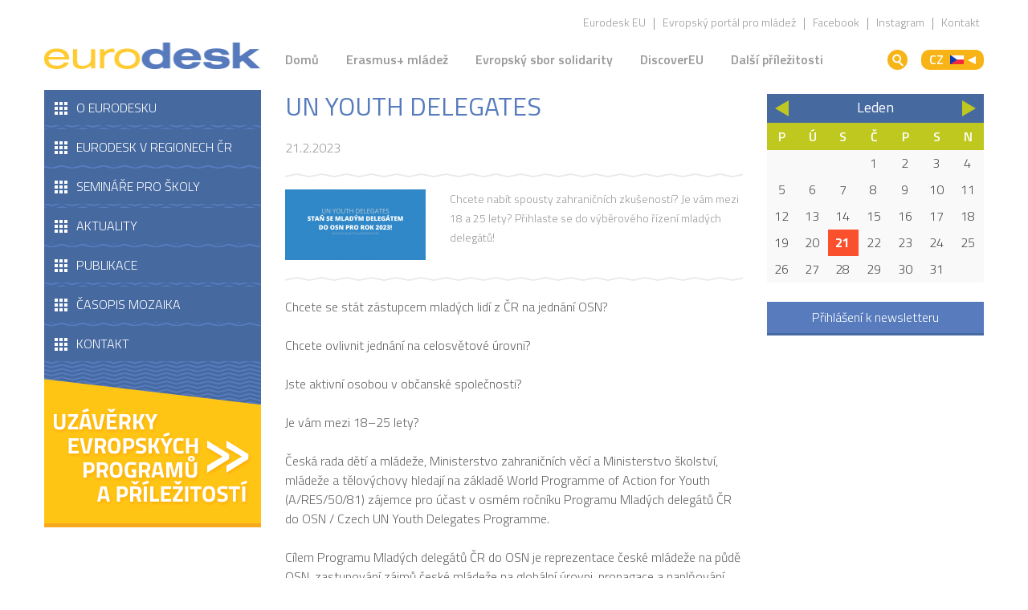

--- FILE ---
content_type: text/html; charset=utf-8
request_url: https://www.eurodesk.cz/obecne/un-youth-delegates
body_size: 9050
content:
<!DOCTYPE html>
<!--[if IEMobile 7]><html class="iem7"  lang="cs" dir="ltr"><![endif]-->
<!--[if lte IE 6]><html class="lt-ie9 lt-ie8 lt-ie7"  lang="cs" dir="ltr"><![endif]-->
<!--[if (IE 7)&(!IEMobile)]><html class="lt-ie9 lt-ie8"  lang="cs" dir="ltr"><![endif]-->
<!--[if IE 8]><html class="lt-ie9"  lang="cs" dir="ltr"><![endif]-->
<!--[if (gte IE 9)|(gt IEMobile 7)]><!--><html  lang="cs" dir="ltr" prefix="og: https://ogp.me/ns#"><!--<![endif]-->

<head>
  <meta charset="utf-8" />
<meta property="og:title" content="UN YOUTH DELEGATES" />
<meta property="og:site_name" content="Eurodesk" />
<meta property="fb:app_id" content="205813519495686" />
<link rel="shortcut icon" href="https://www.eurodesk.cz/sites/default/files/favicon.ico" type="image/vnd.microsoft.icon" />
<meta name="description" content="Chcete nabít spousty zahraničních zkušeností? Je vám mezi 18 a 25 lety? Přihlaste se do výběrového řízení mladých delegátů!" />
<meta name="generator" content="Drupal 7 (https://www.drupal.org)" />
<link rel="canonical" href="https://www.eurodesk.cz/obecne/un-youth-delegates" />
<link rel="shortlink" href="https://www.eurodesk.cz/node/426674" />
<meta property="og:site_name" content="Eurodesk" />
<meta property="og:type" content="article" />
<meta property="og:url" content="https://www.eurodesk.cz/obecne/un-youth-delegates" />
<meta property="og:title" content="UN YOUTH DELEGATES" />
<meta property="og:description" content="Chcete nabít spousty zahraničních zkušeností? Je vám mezi 18 a 25 lety? Přihlaste se do výběrového řízení mladých delegátů!" />
<meta property="og:updated_time" content="2023-02-21T11:00:51+01:00" />
<meta property="article:published_time" content="2023-02-21T11:00:51+01:00" />
<meta property="article:modified_time" content="2023-02-21T11:00:51+01:00" />
  <title>UN YOUTH DELEGATES | Eurodesk</title>

      <meta name="MobileOptimized" content="width">
    <meta name="HandheldFriendly" content="true">
    <meta name="viewport" content="width=device-width">
    <!--[if IEMobile]><meta http-equiv="cleartype" content="on"><![endif]-->

  <link type="text/css" rel="stylesheet" href="https://www.eurodesk.cz/sites/default/files/css/css_lQaZfjVpwP_oGNqdtWCSpJT1EMqXdMiU84ekLLxQnc4.css" media="all" />
<link type="text/css" rel="stylesheet" href="https://www.eurodesk.cz/sites/default/files/css/css_2sZ-yn4lr-Qw5BPNNWb7rSaF9BlNdYD6uoPRyqVuvnY.css" media="all" />
<link type="text/css" rel="stylesheet" href="https://www.eurodesk.cz/sites/default/files/css/css_7l-XhGZazokGyJNe-LJyJ2OjxYDa21vnayYZpzb3EBI.css" media="all" />
<link type="text/css" rel="stylesheet" href="https://www.eurodesk.cz/sites/default/files/css/css_CBYQ-c-BmmVSi14wo7eCO8m3zUF6ATm_d7JkZEhC5nU.css" media="all" />
  <script src="https://www.eurodesk.cz/sites/default/files/js/js_Pt6OpwTd6jcHLRIjrE-eSPLWMxWDkcyYrPTIrXDSON0.js"></script>
<script src="https://www.eurodesk.cz/sites/default/files/js/js_onbE0n0cQY6KTDQtHO_E27UBymFC-RuqypZZ6Zxez-o.js"></script>
<script src="https://www.eurodesk.cz/sites/default/files/js/js_aXS7K0kBijXuwFnRBV6bawyqjZ166h7QtT1lWw9TwC4.js"></script>
<script src="https://www.googletagmanager.com/gtag/js?id=UA-21396279-3"></script>
<script>window.dataLayer = window.dataLayer || [];function gtag(){dataLayer.push(arguments)};gtag("js", new Date());gtag("set", "developer_id.dMDhkMT", true);gtag("config", "UA-21396279-3", {"groups":"default"});</script>
<script src="https://www.eurodesk.cz/sites/default/files/js/js_6SGsP2xskHLzsQvjNUq-k2hxIBN8UMsGEK5kBuS1_L0.js"></script>
<script>jQuery.extend(Drupal.settings, {"basePath":"\/","pathPrefix":"","setHasJsCookie":0,"ajaxPageState":{"theme":"eurodesk","theme_token":"DoXU_gjMmRvwrjt7-Io1jimXJrVCGNPzq2UL-T5weqk","js":{"sites\/all\/modules\/jquery_update\/replace\/jquery\/1.12\/jquery.min.js":1,"misc\/jquery-extend-3.4.0.js":1,"misc\/jquery-html-prefilter-3.5.0-backport.js":1,"misc\/jquery.once.js":1,"misc\/drupal.js":1,"sites\/all\/modules\/jquery_update\/js\/jquery_browser.js":1,"misc\/form-single-submit.js":1,"public:\/\/languages\/cs_xPenCJQuwL-q9rcVkuM6HaW_1B1GAKJtPlPSctK1YcY.js":1,"sites\/all\/modules\/lightbox2\/js\/lightbox.js":1,"sites\/all\/modules\/responsive_menus\/styles\/responsive_menus_simple\/js\/responsive_menus_simple.js":1,"sites\/all\/modules\/google_analytics\/googleanalytics.js":1,"https:\/\/www.googletagmanager.com\/gtag\/js?id=UA-21396279-3":1,"0":1,"sites\/all\/themes\/eurodesk\/js\/script.js":1},"css":{"modules\/system\/system.base.css":1,"modules\/system\/system.menus.css":1,"modules\/system\/system.messages.css":1,"modules\/system\/system.theme.css":1,"sites\/all\/modules\/simplenews\/simplenews.css":1,"modules\/comment\/comment.css":1,"sites\/all\/modules\/date\/date_repeat_field\/date_repeat_field.css":1,"modules\/field\/theme\/field.css":1,"modules\/node\/node.css":1,"modules\/poll\/poll.css":1,"modules\/search\/search.css":1,"modules\/user\/user.css":1,"sites\/all\/modules\/calendar\/css\/calendar_multiday.css":1,"modules\/forum\/forum.css":1,"sites\/all\/modules\/views\/css\/views.css":1,"sites\/all\/modules\/ctools\/css\/ctools.css":1,"sites\/all\/modules\/lightbox2\/css\/lightbox.css":1,"sites\/all\/modules\/date\/date_views\/css\/date_views.css":1,"sites\/all\/modules\/responsive_menus\/styles\/responsive_menus_simple\/css\/responsive_menus_simple.css":1,"sites\/all\/themes\/eurodesk\/system.menus.css":1,"sites\/all\/themes\/eurodesk\/system.messages.css":1,"sites\/all\/themes\/eurodesk\/system.theme.css":1,"sites\/all\/themes\/eurodesk\/css\/styles.css":1}},"lightbox2":{"rtl":"0","file_path":"\/(\\w\\w\/)public:\/","default_image":"\/sites\/all\/modules\/lightbox2\/images\/brokenimage.jpg","border_size":10,"font_color":"000","box_color":"fff","top_position":"","overlay_opacity":"0.8","overlay_color":"000","disable_close_click":true,"resize_sequence":0,"resize_speed":400,"fade_in_speed":400,"slide_down_speed":600,"use_alt_layout":false,"disable_resize":false,"disable_zoom":false,"force_show_nav":false,"show_caption":true,"loop_items":false,"node_link_text":"View Image Details","node_link_target":false,"image_count":"Obr\u00e1zek !current z !total","video_count":"Video !current of !total","page_count":"Page !current of !total","lite_press_x_close":"press \u003Ca href=\u0022#\u0022 onclick=\u0022hideLightbox(); return FALSE;\u0022\u003E\u003Ckbd\u003Ex\u003C\/kbd\u003E\u003C\/a\u003E to close","download_link_text":"","enable_login":false,"enable_contact":false,"keys_close":"c x 27","keys_previous":"p 37","keys_next":"n 39","keys_zoom":"z","keys_play_pause":"32","display_image_size":"original","image_node_sizes":"()","trigger_lightbox_classes":"","trigger_lightbox_group_classes":"","trigger_slideshow_classes":"","trigger_lightframe_classes":"","trigger_lightframe_group_classes":"","custom_class_handler":0,"custom_trigger_classes":"","disable_for_gallery_lists":true,"disable_for_acidfree_gallery_lists":true,"enable_acidfree_videos":true,"slideshow_interval":5000,"slideshow_automatic_start":true,"slideshow_automatic_exit":true,"show_play_pause":true,"pause_on_next_click":false,"pause_on_previous_click":true,"loop_slides":false,"iframe_width":600,"iframe_height":400,"iframe_border":1,"enable_video":false,"useragent":"Mozilla\/5.0 (Macintosh; Intel Mac OS X 10_15_7) AppleWebKit\/537.36 (KHTML, like Gecko) Chrome\/131.0.0.0 Safari\/537.36; ClaudeBot\/1.0; +claudebot@anthropic.com)"},"responsive_menus":[{"toggler_text":"\u003Cspan class=\u0022hamburger\u0022\u003E\u003C\/span\u003E","selectors":["#block-menu-block-2 .menu"],"media_size":"1023","media_unit":"px","absolute":"1","remove_attributes":"1","responsive_menus_style":"responsive_menus_simple"}],"googleanalytics":{"account":["UA-21396279-3"],"trackOutbound":1,"trackMailto":1,"trackDownload":1,"trackDownloadExtensions":"7z|aac|arc|arj|asf|asx|avi|bin|csv|doc(x|m)?|dot(x|m)?|exe|flv|gif|gz|gzip|hqx|jar|jpe?g|js|mp(2|3|4|e?g)|mov(ie)?|msi|msp|pdf|phps|png|ppt(x|m)?|pot(x|m)?|pps(x|m)?|ppam|sld(x|m)?|thmx|qtm?|ra(m|r)?|sea|sit|tar|tgz|torrent|txt|wav|wma|wmv|wpd|xls(x|m|b)?|xlt(x|m)|xlam|xml|z|zip"},"urlIsAjaxTrusted":{"\/obecne\/un-youth-delegates":true}});</script>
      <!--[if lt IE 9]>
    <script src="/sites/all/themes/zen/js/html5-respond.js"></script>
    <![endif]-->
  </head>
<body class="html not-front not-logged-in two-sidebars page-node page-node- page-node-426674 node-type-aktualita i18n-cs section-obecne section-" >
      <p id="skip-link">
      <a href="#main-menu" class="element-invisible element-focusable">Jump to navigation</a>
    </p>
      
<div id="page">

  <header class="header" id="header" role="banner">

          <a href="/" title="Domů" rel="home" class="header__logo" id="logo"><img src="https://www.eurodesk.cz/sites/default/files/eurodesk-logo.png" alt="Domů" class="header__logo-image" /></a>
    
      <div id="block-block-7" class="block block-block first odd">

        <div class="block-content">
  	<div class="socials"><a href="http://www.facebook.com/EurodeskCZ/" class="fb-ico">Facebook</a></div>
<div class="search-ico"><span></span></div>
<div class="dropdown">
<span>CZ <img src="/sites/all/themes/eurodesk/images/ico_lang-cs.png" alt="Česky" /></span>
<ul>
	<li><a href="/en" hreflang="en" lang="en">EN <img src="/sites/all/themes/eurodesk/images/ico_lang-en.png" alt="English" /></a></li>
</ul>
</div>  </div>

</div>
<div id="block-block-17" class="block block-block even">

        <div class="block-content">
  	<ul id="links">
	<li><a href="http://www.eurodesk.eu" target="_blank">Eurodesk EU</a></li>
        <li><a href="https://youth.europa.eu/home_cs" target="_blank">Evropský portál pro mládež</a></li>
        <li><a href="https://www.facebook.com/mladezvakci" target="_blank">Facebook</a></li>
        <li><a href="https://www.instagram.com/eurodesk_cz/?hl=cs" target="_blank">Instagram</a></li>
	<li><a href="/kontakt">Kontakt</a></li>
</ul><!-- /LINKS -->  </div>

</div>
<div id="block-menu-block-2" class="block block-menu-block odd" role="navigation">

        <div class="block-content">
  	<div class="menu-block-wrapper menu-block-2 menu-name-menu-hlavni-navigace parent-mlid-0 menu-level-1">
  <ul class="menu"><li class="menu__item is-leaf first leaf menu-mlid-635"><a href="/" title="Úvodní stránka" class="menu__link">Domů</a></li>
<li class="menu__item is-expanded expanded menu-mlid-636"><a href="/erasmus-mladez" title="Erasmus+ mládež" class="menu__link">Erasmus+ mládež</a><ul class="menu"><li class="menu__item is-leaf first leaf menu-mlid-642"><a href="/erasmus-mladez/obecne-info" title="Obecné info" class="menu__link">Obecné info</a></li>
<li class="menu__item is-leaf leaf menu-mlid-5059"><a href="/erasmus-mladez/vymeny-mladeze" class="menu__link">Výměny mládeže</a></li>
<li class="menu__item is-leaf last leaf menu-mlid-4262"><a href="/erasmus-mladez/aktivity-participace-mladeze" class="menu__link">Aktivity participace mládeže</a></li>
</ul></li>
<li class="menu__item is-expanded expanded menu-mlid-8375"><a href="/erasmus-mladez" title="" class="menu__link">Evropský sbor solidarity</a><ul class="menu"><li class="menu__item is-leaf first leaf menu-mlid-8380"><a href="/erasmus-mladez/evropsky-sbor-solidarity" title="Obecné informace" class="menu__link">Obecné informace</a></li>
<li class="menu__item is-leaf leaf menu-mlid-8377"><a href="/erasmus-mladez/dobrovolnictvi" class="menu__link">Dobrovolnictví</a></li>
<li class="menu__item is-leaf last leaf menu-mlid-8379"><a href="/erasmus-mladez/solidarni-projekty" title="Solidární projekty" class="menu__link">Solidární projekty</a></li>
</ul></li>
<li class="menu__item is-expanded expanded menu-mlid-637"><a href="/discovereu" title="Práce a stáže" class="menu__link">DiscoverEU</a><ul class="menu"><li class="menu__item is-leaf first leaf menu-mlid-646"><a href="/prace/soutez-discovereu" title="Práce" class="menu__link">Soutěž DiscoverEU</a></li>
<li class="menu__item is-leaf last leaf menu-mlid-647"><a href="/prace/discovereu-jizda-k-zacleneni" title="Stáže" class="menu__link">Projekt DiscoverEU - jízda k začlenění</a></li>
</ul></li>
<li class="menu__item is-expanded last expanded menu-mlid-638"><a href="/dalsi-prilezitosti" title="Dobrovolnictví" class="menu__link">Další příležitosti</a><ul class="menu"><li class="menu__item is-leaf first leaf menu-mlid-648"><a href="/dalsi-prilezitosti/europe-goes-local" class="menu__link">Europe Goes Local</a></li>
<li class="menu__item is-leaf last leaf menu-mlid-649"><a href="/dalsi-prilezitosti/time-move" class="menu__link">Time to Move</a></li>
</ul></li>
</ul></div>
  </div>

</div>
<div id="block-search-form" class="block block-search last even" role="search">

        <div class="block-content">
  	<form action="/obecne/un-youth-delegates" method="post" id="search-block-form" accept-charset="UTF-8"><div><div class="container-inline">
      <h2 class="element-invisible">Vyhledávání</h2>
    <div class="form-item form-type-textfield form-item-search-block-form">
  <label class="element-invisible" for="edit-search-block-form--2">Hledat </label>
 <input title="Zadejte hledaný termín." placeholder="Hledat..." type="text" id="edit-search-block-form--2" name="search_block_form" value="" size="15" maxlength="128" class="form-text" />
</div>
<div class="search-cancel"><span></span></div><div class="form-actions form-wrapper" id="edit-actions"><input type="submit" id="edit-submit" name="op" value="Hledat" class="form-submit" /></div><input type="hidden" name="form_build_id" value="form-iU8DeJjIeA53oIyQZmfe8xMATs9Udltft0JXDUAh8L8" />
<input type="hidden" name="form_id" value="search_block_form" />
</div>
</div></form>  </div>

</div>

  </header>

  <div id="main">

    <div id="content" class="column" role="main">
                  <a id="main-content"></a>
                    <h1 class="page__title title" id="page-title">UN YOUTH DELEGATES</h1>
                                          



<article class="node-426674 node node-aktualita node-promoted view-mode-full  clearfix">

      <header>
                  
          </header>

    <div class="node-content">
    <div class="top-info">
      <div class="node-date">21.2.2023</div>
          </div>

    	<div class="node-header">
  		<div class="clearfix">
  			<div class="field field-name-field-perex-picture field-type-image field-label-hidden"><div class="field-items"><div class="field-item even"><img src="https://www.eurodesk.cz/sites/default/files/styles/obrazek_175x200/public/program_mladych_delegatu_cr_do_osn_1.png?itok=-lZZ6MjH" width="175" height="88" alt="" /></div></div></div>  			<p>Chcete nabít spousty zahraničních zkušeností? Je vám mezi 18 a 25 lety? Přihlaste se do výběrového řízení mladých delegátů! </p>
  		</div>
  	</div>
	
  <div class="field field-name-body field-type-text-with-summary field-label-hidden"><div class="field-items"><div class="field-item even"><p>Chcete se stát zástupcem mladých lidí z ČR na jednání OSN?</p>
<p>Chcete ovlivnit jednání na celosvětové úrovni?</p>
<p>Jste aktivní osobou v občanské společnosti?</p>
<p>Je vám mezi 18–25 lety?</p>
<p>Česká rada dětí a mládeže, Ministerstvo zahraničních věcí a Ministerstvo školství, mládeže a tělovýchovy hledají na základě World Programme of Action for Youth (A/RES/50/81) zájemce pro účast v osmém ročníku Programu Mladých delegátů ČR do OSN / Czech UN Youth Delegates Programme.</p>
<p>Cílem Programu Mladých delegátů ČR do OSN je reprezentace české mládeže na půdě OSN, zastupování zájmů české mládeže na globální úrovni, propagace a naplňování lidských práv a následné šíření povědomí o fungování OSN a možnostech participace, aktivního občanství a Cílech udržitelného rozvoje mezi českou mládeží.</p>
<p><br /><strong>Požadujeme</strong></p>
<ul>
<li>Věk 18 až 25 let (včetně)</li>
<li>Ochotu se časově přizpůsobit potřebám programu</li>
<li>Výbornou znalost anglického jazyka (další cizí jazyky výhodou)</li>
<li>Zájem o diplomacii a orientaci v mezinárodním prostředí</li>
<li>Týmového hráče, který dobře zvládá stresové situace</li>
<li>Zájem o otázky a témata spojená s mladými lidmi</li>
<li>Zájem šířit nabyté zkušenosti a znalosti mezi mladými lidmi po návratu do ČR</li>
<li>Zkušenost s prací v oblasti mládeže (NNO pracující s dětmi a mládeží, nezávislé iniciativy mládeže, školní kluby, studentské spolky apod.)</li>
<li>Ochotu dobrovolně se zapojit do společenských a politických procesů po dobu přibližně jednoho roku</li>
</ul>
<p><br /><strong>Nabízíme</strong></p>
<ul>
<li>Příležitost zastupovat zájmy mladých lidí z České republiky na mezivládních jednáních OSN</li>
<li>Spolupráce se Stálou misí České republiky při OSN v New Yorku a Stálou misí ČR při Úřadovně OSN a ostatních mezinárodních organizací v Ženevě, včetně účasti na vybraných jednáních</li>
<li>Dle možností organizační a finanční zajištění výjezdů mimo jiné do New Yorku a Ženevy</li>
<li>Spolupráce s dalšími Mladými delegáty z celého světa v otázkách práv a participace mládeže, lidských práv, Cílů udržitelného rozvoje a dalších</li>
<li>Potenciální možnost zapojení se do dalších jednání a aktivit</li>
</ul>
<p>Možnosti výjezdu budou pružně reagovat na opatření ke COVID-19, budou případně zajištěny alternativní a zároveň adekvátní výjezdy k plnění delegátského mandátu.</p>
<p>Mandát má délku jeden rok. Následuje předávání mandátu dalším delegátům v období několika měsíců.</p>
<p>Jak se stát Mladým delegátem do OSN? Zašlete následující dokumenty nejpozději do 8. 3. 2023 na emailovou adresu: <a href="mailto:simona.petru@crdm.cz">simona.petru@crdm.cz</a></p>
<ul>
<li>Životopis v ČJ</li>
<li>Návrh agendy a zdůvodnění jejího výběru v ČJ na 1–2 normostrany:</li>
<li>Stručně uveďte a zdůvodněte, jakým dílčím tématem blízkým vaší osobní preferenci byste se chtěli zabývat po dobu trvání vašeho mandátu v českém veřejném prostoru. V bodech navrhněte, jaké téma byste chtěli řešit, jakým způsobem, v jakém časovém harmonogramu a ve spolupráci s kým – co je cílem na konci mandátu a celé aktivity.</li>
<li>Esej v AJ na 1–3 normostran na téma: <em>„Which Sustainable Development Goal of the Agenda 2030 do you consider as the most relevant to the Czech youth and why?”</em></li>
</ul>
<p>Výběrové řízení je dvoukolové. V případě postupu do druhého kola budete pozváni na osobní pohovor nebo s možností online pohovoru. Pohovory proběhnou dne 29. 3. 2023.</p>
<p>Více informací: <a href="https://mladiosn.cz/vyberove-rizeni/?fbclid=IwAR2BUgewChhX3GjHRXTt09GnXy6dTXVkGGZTE5O_py_uJRp0FiDpilKA6po">https://mladiosn.cz/vyberove-rizeni/?fbclid=IwAR2BUgewChhX3GjHRXTt09GnXy...</a></p>
</div></div></div><div class="fb-social-like-plugin">
  <fb:like  send="false" layout="button_count" show_faces="false" width="300" action="like" font="arial" colorscheme="dark" href="https://www.eurodesk.cz/obecne/un-youth-delegates"></fb:like>
</div>


  				<div class="node-share">
			<ul>
				<li><a href="javascript:window.print();" class="print">Vytisknout</a></li>
				<li><a href="/forward?path=obecne/un-youth-delegates">Doporučit</a></li>
				<li><a class="tools-twitter" href="http://twitter.com/share?original_referer=https://www.eurodesk.cz/obecne/un-youth-delegates&text=UN YOUTH DELEGATES"></a>
				<a class="tools-fb" href="http://www.facebook.com/sharer.php?u=https://www.eurodesk.cz/obecne/un-youth-delegates&t=UN YOUTH DELEGATES"></a>
				Sdílet
				</li>

			</ul>

		</div>

			
  
</article>
    </div>


    
          <aside class="sidebars">
          <section class="region region-sidebar-first column sidebar">
    <div id="block-menu-menu-menu2" class="block block-menu first odd" role="navigation">

        <div class="block-content">
  	<ul class="menu"><li class="menu__item is-leaf first leaf"><a href="/o-eurodesku" title="O Eurodesku" class="menu__link">O Eurodesku</a></li>
<li class="menu__item is-leaf leaf"><a href="/eurodesk-v-regionech" title="Eurodesk v regionech ČR" class="menu__link">Eurodesk v regionech ČR</a></li>
<li class="menu__item is-leaf leaf"><a href="/partneri" title="" class="menu__link">Semináře pro školy</a></li>
<li class="menu__item is-leaf leaf"><a href="/aktuality" title="" class="menu__link">Aktuality</a></li>
<li class="menu__item is-leaf leaf"><a href="/publikace" title="Publikace" class="menu__link">Publikace</a></li>
<li class="menu__item is-leaf leaf"><a href="/casopis-mozaika" title="" class="menu__link">Časopis Mozaika</a></li>
<li class="menu__item is-leaf last leaf"><a href="/kontakt" title="Kontakt" class="menu__link">Kontakt</a></li>
</ul>  </div>

</div>
<div id="block-block-5" class="block block-block last even">

        <div class="block-content">
  	<p><a href="https://webgate.ec.europa.eu/app-forms/af-ui-opportunities/#/erasmus-plus/open-calls/field/31047629"><img src="/sites/all/themes/eurodesk/images/uzaverky.png" /></a></p>
  </div>

</div>
  </section>
          <section class="region region-sidebar-second column sidebar">
    <div id="block-views-kalend-akc-nov-block-5" class="block block-views first odd">

        <div class="block-content">
  	<div class="view view-kalend-akc-nov- view-id-kalend_akc_nov_ view-display-id-block_5 view-dom-id-ea99b67e27b013a5b3dc1ea8341d3fb1">
            <div class="view-header">
      <div class="date-nav-wrapper clearfix">
  <div class="date-nav item-list">
    <div class="date-heading">
      <h3><a href="https://www.eurodesk.cz/kalendar/2026-01" title="Zobrazit měsíc jako stránku">Leden</a></h3>
    </div>
    <ul class="pager">
          <li class="date-prev">
        <a href="/kalendar/2025-12" title="Přejít na předchozí měsíc" rel="nofollow">&laquo;</a>      </li>
              <li class="date-next">
        <a href="/kalendar/2026-02" title="Přejít na další měsíc" rel="nofollow">&raquo;</a>      </li>
        </ul>
  </div>
</div>
    </div>
  
  
  
      <div class="view-content">
      <div class="calendar-calendar"><div class="month-view">
<table class="mini">
  <thead>
    <tr>
              <th class="days mon">
          P        </th>
              <th class="days tue">
          Ú        </th>
              <th class="days wed">
          S        </th>
              <th class="days thu">
          Č        </th>
              <th class="days fri">
          P        </th>
              <th class="days sat">
          S        </th>
              <th class="days sun">
          N        </th>
          </tr>
  </thead>
  <tbody>
          <tr>
                  <td id="kalend_akc_nov_-2025-12-29" class="mon mini empty">
            <div class="calendar-empty">&nbsp;</div>
          </td>
                  <td id="kalend_akc_nov_-2025-12-30" class="tue mini empty">
            <div class="calendar-empty">&nbsp;</div>
          </td>
                  <td id="kalend_akc_nov_-2025-12-31" class="wed mini empty">
            <div class="calendar-empty">&nbsp;</div>
          </td>
                  <td id="kalend_akc_nov_-2026-01-01" class="thu mini past has-no-events">
            <div class="month mini-day-off"> 1 </div>
<div class="calendar-empty">&nbsp;</div>
          </td>
                  <td id="kalend_akc_nov_-2026-01-02" class="fri mini past has-no-events">
            <div class="month mini-day-off"> 2 </div>
<div class="calendar-empty">&nbsp;</div>
          </td>
                  <td id="kalend_akc_nov_-2026-01-03" class="sat mini past has-no-events">
            <div class="month mini-day-off"> 3 </div>
<div class="calendar-empty">&nbsp;</div>
          </td>
                  <td id="kalend_akc_nov_-2026-01-04" class="sun mini past has-no-events">
            <div class="month mini-day-off"> 4 </div>
<div class="calendar-empty">&nbsp;</div>
          </td>
              </tr>
          <tr>
                  <td id="kalend_akc_nov_-2026-01-05" class="mon mini past has-no-events">
            <div class="month mini-day-off"> 5 </div>
<div class="calendar-empty">&nbsp;</div>
          </td>
                  <td id="kalend_akc_nov_-2026-01-06" class="tue mini past has-no-events">
            <div class="month mini-day-off"> 6 </div>
<div class="calendar-empty">&nbsp;</div>
          </td>
                  <td id="kalend_akc_nov_-2026-01-07" class="wed mini past has-no-events">
            <div class="month mini-day-off"> 7 </div>
<div class="calendar-empty">&nbsp;</div>
          </td>
                  <td id="kalend_akc_nov_-2026-01-08" class="thu mini past has-no-events">
            <div class="month mini-day-off"> 8 </div>
<div class="calendar-empty">&nbsp;</div>
          </td>
                  <td id="kalend_akc_nov_-2026-01-09" class="fri mini past has-no-events">
            <div class="month mini-day-off"> 9 </div>
<div class="calendar-empty">&nbsp;</div>
          </td>
                  <td id="kalend_akc_nov_-2026-01-10" class="sat mini past has-no-events">
            <div class="month mini-day-off"> 10 </div>
<div class="calendar-empty">&nbsp;</div>
          </td>
                  <td id="kalend_akc_nov_-2026-01-11" class="sun mini past has-no-events">
            <div class="month mini-day-off"> 11 </div>
<div class="calendar-empty">&nbsp;</div>
          </td>
              </tr>
          <tr>
                  <td id="kalend_akc_nov_-2026-01-12" class="mon mini past has-no-events">
            <div class="month mini-day-off"> 12 </div>
<div class="calendar-empty">&nbsp;</div>
          </td>
                  <td id="kalend_akc_nov_-2026-01-13" class="tue mini past has-no-events">
            <div class="month mini-day-off"> 13 </div>
<div class="calendar-empty">&nbsp;</div>
          </td>
                  <td id="kalend_akc_nov_-2026-01-14" class="wed mini past has-no-events">
            <div class="month mini-day-off"> 14 </div>
<div class="calendar-empty">&nbsp;</div>
          </td>
                  <td id="kalend_akc_nov_-2026-01-15" class="thu mini past has-no-events">
            <div class="month mini-day-off"> 15 </div>
<div class="calendar-empty">&nbsp;</div>
          </td>
                  <td id="kalend_akc_nov_-2026-01-16" class="fri mini past has-no-events">
            <div class="month mini-day-off"> 16 </div>
<div class="calendar-empty">&nbsp;</div>
          </td>
                  <td id="kalend_akc_nov_-2026-01-17" class="sat mini past has-no-events">
            <div class="month mini-day-off"> 17 </div>
<div class="calendar-empty">&nbsp;</div>
          </td>
                  <td id="kalend_akc_nov_-2026-01-18" class="sun mini past has-no-events">
            <div class="month mini-day-off"> 18 </div>
<div class="calendar-empty">&nbsp;</div>
          </td>
              </tr>
          <tr>
                  <td id="kalend_akc_nov_-2026-01-19" class="mon mini past has-no-events">
            <div class="month mini-day-off"> 19 </div>
<div class="calendar-empty">&nbsp;</div>
          </td>
                  <td id="kalend_akc_nov_-2026-01-20" class="tue mini past has-no-events">
            <div class="month mini-day-off"> 20 </div>
<div class="calendar-empty">&nbsp;</div>
          </td>
                  <td id="kalend_akc_nov_-2026-01-21" class="wed mini today has-no-events">
            <div class="month mini-day-off"> 21 </div>
<div class="calendar-empty">&nbsp;</div>
          </td>
                  <td id="kalend_akc_nov_-2026-01-22" class="thu mini future has-no-events">
            <div class="month mini-day-off"> 22 </div>
<div class="calendar-empty">&nbsp;</div>
          </td>
                  <td id="kalend_akc_nov_-2026-01-23" class="fri mini future has-no-events">
            <div class="month mini-day-off"> 23 </div>
<div class="calendar-empty">&nbsp;</div>
          </td>
                  <td id="kalend_akc_nov_-2026-01-24" class="sat mini future has-no-events">
            <div class="month mini-day-off"> 24 </div>
<div class="calendar-empty">&nbsp;</div>
          </td>
                  <td id="kalend_akc_nov_-2026-01-25" class="sun mini future has-no-events">
            <div class="month mini-day-off"> 25 </div>
<div class="calendar-empty">&nbsp;</div>
          </td>
              </tr>
          <tr>
                  <td id="kalend_akc_nov_-2026-01-26" class="mon mini future has-no-events">
            <div class="month mini-day-off"> 26 </div>
<div class="calendar-empty">&nbsp;</div>
          </td>
                  <td id="kalend_akc_nov_-2026-01-27" class="tue mini future has-no-events">
            <div class="month mini-day-off"> 27 </div>
<div class="calendar-empty">&nbsp;</div>
          </td>
                  <td id="kalend_akc_nov_-2026-01-28" class="wed mini future has-no-events">
            <div class="month mini-day-off"> 28 </div>
<div class="calendar-empty">&nbsp;</div>
          </td>
                  <td id="kalend_akc_nov_-2026-01-29" class="thu mini future has-no-events">
            <div class="month mini-day-off"> 29 </div>
<div class="calendar-empty">&nbsp;</div>
          </td>
                  <td id="kalend_akc_nov_-2026-01-30" class="fri mini future has-no-events">
            <div class="month mini-day-off"> 30 </div>
<div class="calendar-empty">&nbsp;</div>
          </td>
                  <td id="kalend_akc_nov_-2026-01-31" class="sat mini future has-no-events">
            <div class="month mini-day-off"> 31 </div>
<div class="calendar-empty">&nbsp;</div>
          </td>
                  <td id="kalend_akc_nov_-2026-02-01" class="sun mini empty">
            <div class="calendar-empty">&nbsp;</div>
          </td>
              </tr>
      </tbody>
</table>
</div></div>
    </div>
  
  
  
  
  

</div>  </div>

</div>
<div id="block-block-29" class="block block-block last even">

        <div class="block-content">
  	<a class="link-button link-newsletter" href="/prihlaseni-k-newsletteru">Přihlášení k newsletteru</a>  </div>

</div>
  </section>
      </aside>
    
  </div>

</div>

  <footer id="footer" class="region region-footer">
  	<div class="footer-in">
    	<div id="block-block-4" class="block block-block first last odd">

        <div class="block-content">
  	<div class="logo-white"><img alt="Eurodesk" src="/sites/all/themes/eurodesk/images/eurodesk-logo-white.png" /></div>
<ul class="footer-nav">
<li><a href="/">Home</a></li>
<li><a href="https://www.instagram.com/eurodesk_cz/?hl=cs">Instagram</a></li>
<li><a href="https://www.facebook.com/mladezvakci">Facebook</a></li>
<li><a href="https://eurodesk.eu/">Eurodesk EU</a></li>
<li><a href="https://youth.europa.eu/home_cs">Evropský portál pro mládež</a></li>
<li><a href="https://www.dzs.cz/program/erasmus">Erasmus+</a></li>
<li><a href="/rss.xml">RSS</a></li>
</ul>
<div class="contact">
<p><span class="big">EURODESK</span><br />Dům zahraniční spolupráce<br />Na Poříčí 1035/4<br />110 00 Praha 1</p>
<p>Tel: +420 221 850 909<br />E-mail: <a href="mailto:info@eurodesk.cz">info@eurodesk.cz</a></p>
</div>
<ul class="partners">
<li><a href="http://dzs.cz//"><img alt="" src="/sites/all/themes/eurodesk/images/dzs_logo_new2.png" /></a></li>
<li><a href="http://www.msmt.cz/"><img alt="" src="/sites/all/themes/eurodesk/images/msmt-logo.png" /></a></li>
</ul>
  </div>

</div>
    </div>
  </footer>
    <div class="region region-page-bottom">
    <div id="fb-root"></div><script type="text/javascript">
     window.fbAsyncInit = function() {
       FB.init({
         appId: "205813519495686",
         status: true,
         cookie: true,
         xfbml: true,
         oauth : true,
         channelUrl: "https:\/\/www.eurodesk.cz\/fb_social\/channel"
         });

         FB.Event.subscribe("edge.create", function(href, widget) {
_gaq.push(["_trackEvent", "Facebook like", "Drupal", href]);
});
     };
     (function() {
       var e = document.createElement('script');
       e.async = true;
       e.src = document.location.protocol + '//connect.facebook.net/cs_CZ/all.js';
       document.getElementById('fb-root').appendChild(e);
     }());
  </script>  </div>
</body>
</html>


--- FILE ---
content_type: text/css
request_url: https://www.eurodesk.cz/sites/default/files/css/css_CBYQ-c-BmmVSi14wo7eCO8m3zUF6ATm_d7JkZEhC5nU.css
body_size: 62365
content:
@import url(https://fonts.googleapis.com/css?family=Titillium+Web:300,400,600,700&subset=latin,latin-ext);.clearfix:after,header#header #block-search-form .block-content:after,footer#footer:after,#block-simplenews-1 .block-content:after,.node-type-aktualita article.view-mode-full .node-share:after,.node-type-action article.view-mode-full .node-share:after{content:"";display:table;clear:both;}.outside-box{margin:0 -66px;padding:20px 66px;}article,aside,details,figcaption,figure,footer,header,main,nav,section,summary{display:block;}audio,canvas,video{display:inline-block;}audio:not([controls]){display:none;height:0;}[hidden]{display:none;}html{font-family:"Titillium Web",sans-serif;font-size:100%;-ms-text-size-adjust:100%;-webkit-text-size-adjust:100%;line-height:1.5em;}body{margin:0;padding:0;}a:focus{outline:thin dotted;}a:active,a:hover{outline:0;}p,pre{margin:1.5em 0;}blockquote{margin:1.5em 30px;}h1{font-size:2em;line-height:1.5em;margin-top:0.75em;margin-bottom:0.75em;}h2{font-size:1.3125em;line-height:2.28571em;margin-top:1.14286em;margin-bottom:1.14286em;}h3{font-size:1.125em;line-height:1.33333em;margin-top:1.33333em;margin-bottom:1.33333em;}h4{font-size:1em;line-height:1.5em;margin-top:1.5em;margin-bottom:1.5em;}h5{font-size:0.875em;line-height:1.71429em;margin-top:1.71429em;margin-bottom:1.71429em;}h6{font-size:0.67em;line-height:2.23881em;margin-top:2.23881em;margin-bottom:2.23881em;}abbr[title]{border-bottom:1px dotted;}b,strong{font-weight:bold;}dfn{font-style:italic;}hr{-moz-box-sizing:content-box;-webkit-box-sizing:content-box;box-sizing:content-box;height:0;border:1px solid #666;padding-bottom:-1px;margin:1.5em 0;}mark{background:#ff0;color:#000;}code,kbd,pre,samp,tt,var{font-family:"Courier New","DejaVu Sans Mono",monospace,sans-serif;font-size:1em;line-height:1.5em;}pre{white-space:pre-wrap;}q{quotes:"\201C" "\201D" "\2018" "\2019";}small{font-size:80%;}sub,sup{font-size:75%;line-height:0;position:relative;vertical-align:baseline;}sup{top:-0.5em;}sub{bottom:-0.25em;}dl,menu,ol,ul{margin:1.5em 0;}ol ol,ol ul,ul ol,ul ul{margin:0;}dd{margin:0 0 0 30px;}menu,ol,ul{padding:0 0 0 30px;}img{border:0;max-width:100%;height:auto;}.lt-ie9 img{width:auto;}svg:not(:root){overflow:hidden;}figure{margin:0;}fieldset{margin:0 2px;border-color:#c0c0c0;border-top-width:0.0625em;border-top-style:solid;padding-top:0.4625em;border-bottom-width:0.0625em;border-bottom-style:solid;padding-bottom:0.9125em;border-left-width:0.0625em;border-left-style:solid;padding-left:0.9125em;border-right-width:0.0625em;border-right-style:solid;padding-right:0.9125em;}legend{border:0;padding:0;}button,input,select,textarea{font-family:inherit;font-size:100%;margin:0;max-width:100%;-moz-box-sizing:border-box;-webkit-box-sizing:border-box;box-sizing:border-box;}button,input{line-height:normal;}button,select{text-transform:none;}button,html input[type="button"],input[type="reset"],input[type="submit"]{-webkit-appearance:button;cursor:pointer;}button[disabled],html input[disabled]{cursor:default;}input[type="checkbox"],input[type="radio"]{-moz-box-sizing:border-box;-webkit-box-sizing:border-box;box-sizing:border-box;padding:0;}input[type="search"]{-webkit-appearance:textfield;-moz-box-sizing:content-box;-webkit-box-sizing:content-box;box-sizing:content-box;}input[type="search"]::-webkit-search-cancel-button,input[type="search"]::-webkit-search-decoration{-webkit-appearance:none;}button::-moz-focus-inner,input::-moz-focus-inner{border:0;padding:0;}textarea{overflow:auto;vertical-align:top;}label{display:block;font-weight:bold;}table{border-collapse:collapse;border-spacing:0;margin-top:1.5em;margin-bottom:1.5em;}#page,.region-bottom,.footer-in{margin-left:auto;margin-right:auto;max-width:1170px;}#header,#content,#navigation,.region-sidebar-first,.region-sidebar-second,#footer{-moz-box-sizing:border-box;-webkit-box-sizing:border-box;box-sizing:border-box;}#header:before,#main:before,#footer:before{content:"";display:table;}#header:after,#main:after,#footer:after{content:"";display:table;clear:both;}@media all and (max-width:829px){.sidebar{clear:left;}#content{padding:10px;}}@media all and (min-width:830px) and (max-width:959px){.two-sidebars{}.two-sidebars #content{float:left;width:65.81667%;margin-left:34.18333%;margin-right:-100%;-moz-box-sizing:border-box;-webkit-box-sizing:border-box;box-sizing:border-box;}.two-sidebars .region-sidebar-first{float:left;width:31.63333%;margin-left:0%;margin-right:-100%;-moz-box-sizing:border-box;-webkit-box-sizing:border-box;box-sizing:border-box;}.two-sidebars .region-sidebar-second{clear:left;float:left;width:100%;margin-left:0%;margin-right:-100%;-moz-box-sizing:border-box;-webkit-box-sizing:border-box;box-sizing:border-box;}.two-sidebars .region-sidebar-second .block{-moz-box-sizing:border-box;-webkit-box-sizing:border-box;box-sizing:border-box;}.two-sidebars .region-sidebar-second .block:nth-child(3n+1){clear:left;float:left;width:31.63333%;margin-left:0%;margin-right:-100%;-moz-box-sizing:border-box;-webkit-box-sizing:border-box;box-sizing:border-box;}.two-sidebars .region-sidebar-second .block:nth-child(3n+2){float:left;width:31.63333%;margin-left:34.18333%;margin-right:-100%;-moz-box-sizing:border-box;-webkit-box-sizing:border-box;box-sizing:border-box;}.two-sidebars .region-sidebar-second .block:nth-child(3n){float:left;width:31.63333%;margin-left:68.36667%;margin-right:-100%;-moz-box-sizing:border-box;-webkit-box-sizing:border-box;box-sizing:border-box;}}@media all and (min-width:960px){.two-sidebars{}.two-sidebars #content{float:left;width:48.725%;margin-left:25.6375%;margin-right:-100%;-moz-box-sizing:border-box;-webkit-box-sizing:border-box;box-sizing:border-box;}.two-sidebars .region-sidebar-first{float:left;width:23.0875%;margin-left:0%;margin-right:-100%;-moz-box-sizing:border-box;-webkit-box-sizing:border-box;box-sizing:border-box;}.two-sidebars .region-sidebar-second{float:left;width:23.0875%;margin-left:76.9125%;margin-right:-100%;-moz-box-sizing:border-box;-webkit-box-sizing:border-box;box-sizing:border-box;}}.with-wireframes #header,.with-wireframes #main,.with-wireframes #content,.with-wireframes #navigation,.with-wireframes .region-sidebar-first,.with-wireframes .region-sidebar-second,.with-wireframes #footer,.with-wireframes .region-bottom{outline:1px solid #ccc;}.element-invisible,.element-focusable,#navigation .block-menu .block__title,#navigation .block-menu-block .block__title{position:absolute !important;height:1px;width:1px;overflow:hidden;clip:rect(1px,1px,1px,1px);}.element-focusable:active,.element-focusable:focus{position:static !important;clip:auto;height:auto;width:auto;overflow:auto;}#skip-link{margin:0;}#skip-link a,#skip-link a:visited{display:block;width:100%;padding:2px 0 3px 0;text-align:center;background-color:#666;color:#fff;}.header__logo{float:left;margin:0;padding:0;}.header__logo-image{vertical-align:bottom;}.header__name-and-slogan{float:left;}.header__site-name{margin:0;font-size:2em;line-height:1.5em;}.header__site-link:link,.header__site-link:visited{color:#000;text-decoration:none;}.header__site-link:hover,.header__site-link:focus{text-decoration:underline;}.header__site-slogan{margin:0;}.header__secondary-menu{float:right;}.header__region{clear:both;}#navigation{}#navigation .block{margin-bottom:0;}#navigation .links,#navigation .menu{margin:0;padding:0;text-align:left;}#navigation .links li,#navigation .menu li{float:left;padding:0 10px 0 0;list-style-type:none;list-style-image:none;}.breadcrumb{margin-bottom:1em;}.breadcrumb ol{margin:0;padding:0;}.breadcrumb li{margin:0;padding:0;float:left;display:block;position:relative;list-style-type:none;font-size:14px;}.breadcrumb li:nth-last-child(2):after,.breadcrumb li:nth-last-child(3):after,.breadcrumb li:nth-last-child(4):after{content:'';width:15px;height:28px;top:0;right:0;z-index:9;position:absolute;background-color:#f0eeea;-moz-border-radius-topleft:14px;-webkit-border-top-left-radius:14px;border-top-left-radius:14px;-moz-border-radius-bottomleft:14px;-webkit-border-bottom-left-radius:14px;border-bottom-left-radius:14px;}.breadcrumb li:nth-last-child(3):after{background-color:#577abd;}.breadcrumb li:first-child:after{background-color:#5375b5;}.breadcrumb li:last-of-type{padding:2px 10px;float:none;text-align:right;font-weight:300;text-transform:uppercase;color:#999999;background:#f0eeea;}.breadcrumb li a{padding:2px 25px 2px 10px;display:block;z-index:9;position:relative;color:white;font-weight:300;text-transform:uppercase;color:white;text-decoration:underline;background:#577abd;}.breadcrumb li:nth-child(2) a{padding-left:0;background-color:#5375b5;}.messages,.messages--status,.messages--warning,.messages--error{margin:1.5em 0;padding:10px 10px 10px 50px;background-image:url('[data-uri]');background-position:8px 8px;background-repeat:no-repeat;border:1px solid #be7;}.messages--warning{background-image:url('[data-uri]');border-color:#ed5;}.messages--error{background-image:url('[data-uri]');border-color:#ed541d;}.messages__list{margin:0;}.messages__item{list-style-image:none;}.messages--error p.error{color:#333;}.ok,.messages--status{background-color:#f8fff0;color:#234600;}.warning,.messages--warning{background-color:#fffce5;color:#840;}.error,.messages--error{background-color:#fef5f1;color:#8c2e0b;}.tabs-primary,.tabs-secondary{overflow:hidden;*zoom:1;background-image:url('[data-uri]');background-size:100%;background-image:-webkit-gradient(linear,50% 100%,50% 0%,color-stop(100%,#bbbbbb),color-stop(100%,rgba(0,0,0,0)));background-image:-moz-linear-gradient(bottom,#bbbbbb 1px,rgba(0,0,0,0) 1px);background-image:-webkit-linear-gradient(bottom,#bbbbbb 1px,rgba(0,0,0,0) 1px);background-image:linear-gradient(to top,#bbbbbb 1px,rgba(0,0,0,0) 1px);list-style:none;border-bottom:1px solid #bbb \0/ie;margin:1.5em 0;padding:0 2px;white-space:nowrap;}.tabs-primary__tab,.tabs-primary__tab.is-active,.tabs-secondary__tab,.tabs-secondary__tab.is-active{float:left;margin:0 3px;}a.tabs-primary__tab-link,a.tabs-primary__tab-link.is-active,a.tabs-secondary__tab-link,a.tabs-secondary__tab-link.is-active{border:1px solid #e9e9e9;border-right:0;border-bottom:0;display:block;line-height:1.5em;text-decoration:none;}.tabs-primary__tab,.tabs-primary__tab.is-active{-moz-border-radius-topleft:4px;-webkit-border-top-left-radius:4px;border-top-left-radius:4px;-moz-border-radius-topright:4px;-webkit-border-top-right-radius:4px;border-top-right-radius:4px;text-shadow:1px 1px 0 #fff;border:1px solid #bbb;border-bottom-color:transparent;border-bottom:0 \0/ie;}.tabs-primary__tab.is-active{border-bottom-color:#fff;}a.tabs-primary__tab-link,a.tabs-primary__tab-link.is-active{-moz-border-radius-topleft:4px;-webkit-border-top-left-radius:4px;border-top-left-radius:4px;-moz-border-radius-topright:4px;-webkit-border-top-right-radius:4px;border-top-right-radius:4px;-moz-transition:background-color 0.3s;-o-transition:background-color 0.3s;-webkit-transition:background-color 0.3s;transition:background-color 0.3s;color:#333;background-color:#dedede;letter-spacing:1px;padding:0 1em;text-align:center;}a.tabs-primary__tab-link:hover,a.tabs-primary__tab-link:focus{background-color:#e9e9e9;border-color:#f2f2f2;}a.tabs-primary__tab-link:active,a.tabs-primary__tab-link.is-active{background-color:transparent;*zoom:1;filter:progid:DXImageTransform.Microsoft.gradient(gradientType=0,startColorstr='#FFE9E9E9',endColorstr='#00E9E9E9');background-image:url('[data-uri]');background-size:100%;background-image:-webkit-gradient(linear,50% 0%,50% 100%,color-stop(0%,#e9e9e9),color-stop(100%,rgba(233,233,233,0)));background-image:-moz-linear-gradient(#e9e9e9,rgba(233,233,233,0));background-image:-webkit-linear-gradient(#e9e9e9,rgba(233,233,233,0));background-image:linear-gradient(#e9e9e9,rgba(233,233,233,0));border-color:#fff;}.tabs-secondary{font-size:.9em;margin-top:-1.5em;}.tabs-secondary__tab,.tabs-secondary__tab.is-active{margin:0.75em 3px;}a.tabs-secondary__tab-link,a.tabs-secondary__tab-link.is-active{-moz-border-radius:0.75em;-webkit-border-radius:0.75em;border-radius:0.75em;-moz-transition:background-color 0.3s;-o-transition:background-color 0.3s;-webkit-transition:background-color 0.3s;transition:background-color 0.3s;text-shadow:1px 1px 0 #fff;background-color:#f2f2f2;color:#666;padding:0 .5em;}a.tabs-secondary__tab-link:hover,a.tabs-secondary__tab-link:focus{background-color:#dedede;border-color:#999;color:#333;}a.tabs-secondary__tab-link:active,a.tabs-secondary__tab-link.is-active{text-shadow:1px 1px 0 #333;background-color:#666;border-color:#000;color:#fff;}.inline{display:inline;padding:0;}.inline li{display:inline;list-style-type:none;padding:0 1em 0 0;}span.field-label{padding:0 1em 0 0;}.more-link{text-align:right;}.more-help-link{text-align:right;}.more-help-link a{background-image:url('[data-uri]');background-position:0 50%;background-repeat:no-repeat;padding:1px 0 1px 20px;}#content .item-list .pager{clear:both;padding:0;text-align:center;}#content .item-list .pager li{margin-bottom:5px;display:inline-block;text-align:center;}#content .item-list .pager li a{display:block;}#content .item-list .pager li a,#content .item-list .pager .pager-current,#content .item-list .pager .pager-ellipsis{padding:2px 11px;font-size:14px;text-decoration:none;color:#666666;background:#eaeaea;border-bottom:3px solid #ababab;}#content .item-list .pager li a:hover,#content .item-list .pager .pager-current,#content .item-list .pager .pager-first a,#content .item-list .pager .pager-previous a,#content .item-list .pager .pager-next a,#content .item-list .pager .pager-last a{color:white;background:#577bbd;border-color:#4669a0;}.block{margin-bottom:1.5em;}.menu__item.is-leaf{list-style-image:url('[data-uri]');list-style-type:square;}.menu__item.is-expanded{list-style-image:url('[data-uri]');list-style-type:circle;}.menu__item.is-collapsed{list-style-image:url('[data-uri]');list-style-type:disc;}.menu a.active{color:#000;}.new,.update{color:#c00;background-color:transparent;}.unpublished{display:block;height:0;overflow:visible;background-color:transparent;color:#d8d8d8;font-size:75px;line-height:1;font-family:Impact,"Arial Narrow",Helvetica,sans-serif;font-weight:bold;text-transform:uppercase;text-align:center;word-wrap:break-word;}.comments{margin:1.5em 0;}.comment-preview{background-color:#ffffea;}.comment{}.comment .permalink{text-transform:uppercase;font-size:75%;}.indented{margin-left:30px;}.newsletter-body{background:black;}.view-kalend-akc-nov- .date-nav-wrapper .date-nav{margin:0;padding:3px 0 0 0;height:36px;background:#4669a0;}.view-kalend-akc-nov- .date-nav-wrapper .date-nav .date-heading h3{font-size:18px;line-height:normal;font-weight:normal;}.view-kalend-akc-nov- .date-nav-wrapper .date-nav .date-heading h3 a{color:white;text-decoration:none;}.view-kalend-akc-nov- .date-nav-wrapper .date-nav ul.pager li,#content .view-kalend-akc-nov- .date-nav-wrapper .date-nav li{top:3px;left:0;list-style:none;background:transparent;}.view-kalend-akc-nov- .date-nav-wrapper .date-nav ul.pager li a,#content .view-kalend-akc-nov- .date-nav-wrapper .date-nav li a{padding:0;width:0;height:0;display:block;text-indent:100%;white-space:nowrap;overflow:hidden;background:transparent;border-style:solid;border-width:10px 17px 10px 0;border-color:transparent #bec81e transparent transparent;}.view-kalend-akc-nov- .date-nav-wrapper .date-nav ul.pager li.date-next,#content .view-kalend-akc-nov- .date-nav-wrapper .date-nav li.date-next{left:auto;}.view-kalend-akc-nov- .date-nav-wrapper .date-nav ul.pager li.date-next a,#content .view-kalend-akc-nov- .date-nav-wrapper .date-nav li.date-next a{border-width:10px 0 10px 17px;border-color:transparent transparent transparent #bec81e;}.view-kalend-akc-nov- .calendar-calendar table th.days{padding:5px 0;color:white;font-weight:600;background:#bec81e;border:none;}.view-kalend-akc-nov- .calendar-calendar table td{color:#4c4c4c;text-align:center;background:#f9f9f9;}.view-kalend-akc-nov- .calendar-calendar table td.empty{background:#f9f9f9;}.view-kalend-akc-nov- .calendar-calendar table td > div:first-child{padding:4px 0;}.view-kalend-akc-nov- .calendar-calendar table td.has-events a{color:#f7a81d;}.view-kalend-akc-nov- .calendar-calendar table td.today{background:#fa502d;}.view-kalend-akc-nov- .calendar-calendar table td.today div,.view-kalend-akc-nov- .calendar-calendar table td.today div a{color:white;font-weight:bold;text-decoration:none;}#content .view-kalend-akc-nov- .calendar-calendar table tbody tr{border-bottom:1px solid white;}#content .view-kalend-akc-nov- .calendar-calendar table td{height:50px;text-align:left;}#content .view-kalend-akc-nov- .calendar-calendar table td > div:first-child{padding:0 6px;}#content .view-kalend-akc-nov- .calendar-calendar table td.has-events > div:first-child{display:inline-block;background:#f7a81d;}#content .view-kalend-akc-nov- .calendar-calendar table td.has-events > div:first-child a{color:white;}#content .view-kalend-akc-nov- .calendar-calendar table td.today{background:transparent;}#content .view-kalend-akc-nov- .calendar-calendar table td.today > div:first-child{display:inline-block;background-color:#fa502d;}#content .view-kalend-akc-nov- .calendar-calendar table td:nth-child(odd){background-color:#eeeeee;}#content .view-kalend-akc-nov- .calendar-calendar table td:nth-child(even){background-color:#f8f8f8;}#block-block-24 .block-content a{padding:4px 0;width:32.6666666666%;display:inline-block;color:white;text-align:center;text-decoration:none;background:#577bbd;border-bottom:3px solid #4669a0;}#block-block-24 .block-content a:nth-of-type(2){margin:0 1%;}@media all and (max-width:479px){#block-block-24 .block-content a{font-size:15px;}}.form-item{margin:1.5em 0;}.form-checkboxes .form-item,.form-radios .form-item{margin:0;}tr.odd .form-item,tr.even .form-item{margin:0;}.form-item input.error,.form-item textarea.error,.form-item select.error{border:1px solid #c00;}.form-item .description{font-size:0.85em;}.form-type-radio .description,.form-type-checkbox .description{margin-left:2.4em;}.form-required{color:#c00;}label.option{display:inline;font-weight:normal;}a.button{-moz-appearance:button;-webkit-appearance:button;}.password-parent,.confirm-parent{margin:0;}#user-login-form{text-align:left;}.openid-links{margin-bottom:0;}.openid-link,.user-link{margin-top:1.5em;}html.js #user-login-form li.openid-link,#user-login-form li.openid-link{margin-left:-20px;}#user-login ul{margin:1.5em 0;}form th{text-align:left;padding-right:1em;border-bottom:3px solid #ccc;}form tbody{border-top:1px solid #ccc;}form table ul{margin:0;}tr.even,tr.odd{background-color:#eee;border-bottom:1px solid #ccc;padding:0.1em 0.6em;}tr.even{background-color:#fff;}td.active{background-color:#ddd;}td.checkbox,th.checkbox{text-align:center;}td.menu-disabled{background:#ccc;}#autocomplete .selected{background:#0072b9;color:#fff;}html.js .collapsible .fieldset-legend{background-image:url('[data-uri]');background-position:5px 65%;background-repeat:no-repeat;padding-left:15px;}html.js .collapsed .fieldset-legend{background-image:url('[data-uri]');background-position:5px 50%;}.fieldset-legend .summary{color:#999;font-size:0.9em;margin-left:0.5em;}tr.drag{background-color:#fffff0;}tr.drag-previous{background-color:#ffd;}.tabledrag-toggle-weight{font-size:0.9em;}tr.selected td{background:#ffc;}.progress{font-weight:bold;}.progress .bar{background:#ccc;border-color:#666;margin:0 0.2em;-moz-border-radius:3px;-webkit-border-radius:3px;border-radius:3px;}.progress .filled{background-color:#0072b9;background-image:url(/sites/all/themes/eurodesk/images/progress.gif?1454927953);}@media print{a:link,a:visited{text-decoration:underline !important;}a:link.header__site-link,a:visited.header__site-link{text-decoration:none !important;}#content{}#content a[href]:after{content:" (" attr(href) ")";font-weight:normal;font-size:16px;}#content a[href^="javascript:"]:after,#content a[href^="#"]:after{content:"";}#content abbr[title]:after{content:" (" attr(title) ")";}#content{float:none !important;width:100% !important;margin:0 !important;padding:0 !important;}body,#page,#main,#content{color:#000;background-color:transparent !important;background-image:none !important;}#skip-link,#toolbar,#navigation,.region-sidebar-first,.region-sidebar-second,#footer,.breadcrumb,.tabs,.action-links,.links,.book-navigation,.forum-topic-navigation,.pager,.feed-icons{visibility:hidden;display:none;}}*{-moz-box-sizing:border-box;-webkit-box-sizing:border-box;box-sizing:border-box;}body{font-weight:300;color:#666666;}a{color:#4669a0;text-decoration:underline;}h1{margin:0 0 0.6em 0;color:#577bbd;line-height:1.3em;font-weight:normal;text-transform:uppercase;}h2{font-size:21px;font-weight:600;line-height:1.3em;color:#577bbd;}.form-item label{margin-bottom:10px;}.form-item input.form-text,.form-item textarea{padding:8px 14px;border:1px solid #cccccc;-moz-border-radius:10px;-webkit-border-radius:10px;border-radius:10px;-moz-box-shadow:inset 0px -3px 4px 0px #e3e3e3;-webkit-box-shadow:inset 0px -3px 4px 0px #e3e3e3;box-shadow:inset 0px -3px 4px 0px #e3e3e3;}input.form-submit{padding:7px 70px;height:42px;color:white;text-align:center;background:#577bbd;border:none;border-bottom:3px solid #4669a0;}.form-textarea-wrapper .grippie{display:none;}#webform-client-form-18 .webform-component--jmeno{width:47%;float:left;}#webform-client-form-18 .webform-component--email{width:47%;float:right;}#webform-client-form-18 .webform-component--text-zpravy{clear:both;}#search-form #edit-basic label{display:block;}#search-form #edit-basic .form-item-keys{display:inline-block;}#search-form #edit-basic .form-submit{display:inline-block;}header#header{position:relative;}header#header .block{margin:0;}header#header #block-search-form{clear:both;display:none;z-index:9;}header#header #block-search-form.active{display:block;}header#header #block-search-form .block-content{border-top:1px solid #e2e2e2;border-bottom:1px solid #e2e2e2;}header#header #block-search-form .block-content .form-type-textfield{margin:0;float:left;width:74.3625%;margin-left:0%;margin-right:-100%;-moz-box-sizing:border-box;-webkit-box-sizing:border-box;box-sizing:border-box;}header#header #block-search-form .block-content .form-actions{float:right;}header#header #block-search-form .block-content input.form-text{padding:5px 60px;height:42px;width:100%;font-size:21px;color:#999999;border:none;background:url(/sites/all/themes/eurodesk/images/icons.png) no-repeat top -60px left 10px;-moz-border-radius:0px;-webkit-border-radius:0px;border-radius:0px;-moz-box-shadow:none;-webkit-box-shadow:none;box-shadow:none;}header#header #block-search-form .block-content input.form-submit{padding:7px 90px;height:42px;color:white;text-align:center;background:#577bbd;border:none;border-bottom:3px solid #4669a0;}header#header #block-search-form .block-content .search-cancel{padding:8px 0 2px 0;width:55px;height:42px;float:right;text-align:center;cursor:pointer;background-color:#f2f2f2;}header#header #block-search-form .block-content .search-cancel span{width:25px;height:25px;display:inline-block;background:url(/sites/all/themes/eurodesk/images/icons.png) top -25px left 0 no-repeat #f8b416;-moz-border-radius:50%;-webkit-border-radius:50%;border-radius:50%;}@media all and (max-width:1023px){header#header a#logo{margin:25px auto;width:271px;display:block;float:none;}header#header #block-block-17{display:none;}header#header #block-block-7,header#header #block-block-26{width:100%;height:50px;right:57px;top:84px;position:absolute;z-index:999;background:#f2f2f2;}header#header #block-block-7 .socials,header#header #block-block-26 .socials{left:55px;position:absolute;}header#header #block-block-7 .socials a,header#header #block-block-26 .socials a{margin:12px 0 0 10px;width:25px;height:25px;display:inline-block;text-indent:100%;white-space:nowrap;overflow:hidden;}header#header #block-block-7 .socials .fb-ico,header#header #block-block-26 .socials .fb-ico{background:url(/sites/all/themes/eurodesk/images/icons.png) no-repeat top -175px left 0px;}header#header #block-block-7 .socials .twitter-ico,header#header #block-block-26 .socials .twitter-ico{background:url(/sites/all/themes/eurodesk/images/icons.png) no-repeat top -175px left -26px;}header#header #block-block-7 .search-ico,header#header #block-block-26 .search-ico{width:55px;height:50px;right:55px;position:absolute;cursor:pointer;background:url(/sites/all/themes/eurodesk/images/icons.png) no-repeat top -109px left 5px #f8b416;border-right:1px solid white;}header#header #block-block-7 .dropdown,header#header #block-block-26 .dropdown{width:55px;height:50px;right:0;position:absolute;background:#f8b416;}header#header #block-block-7 .dropdown:after,header#header #block-block-26 .dropdown:after{content:"";width:0;height:0;position:absolute;right:10px;top:30px;border-width:5px 10px 5px 0;border-style:solid;border-color:transparent #fff;}header#header #block-block-7 .dropdown span,header#header #block-block-7 .dropdown ul li a,header#header #block-block-26 .dropdown span,header#header #block-block-26 .dropdown ul li a{padding:23px 0 0 14px;height:50px;position:relative;display:block;color:white;font-weight:600;cursor:pointer;}header#header #block-block-7 .dropdown span img,header#header #block-block-7 .dropdown ul li a img,header#header #block-block-26 .dropdown span img,header#header #block-block-26 .dropdown ul li a img{top:8px;left:18px;position:absolute;}header#header #block-block-7 .dropdown ul,header#header #block-block-26 .dropdown ul{margin:0;padding:0;display:none;list-style:none;background:#f8b416;}header#header #block-block-7 .dropdown ul li a,header#header #block-block-26 .dropdown ul li a{padding-left:0;text-align:center;text-decoration:none;border-top:1px solid white;}header#header #block-block-7 .dropdown.active ul,header#header #block-block-26 .dropdown.active ul{display:block;}header#header #block-search-form .block-content input.form-submit{padding:0 6px;}}@media all and (min-width:1024px) and (max-width:1145px){header#header #block-block-17{right:135px;}header#header #block-block-7,header#header #block-block-26{top:6px;right:0;position:absolute;}}@media all and (min-width:1146px){header#header #block-block-17{right:0;}header#header #block-block-7,header#header #block-block-26{position:static;}}@media all and (min-width:1024px){header#header{padding-top:53px;}header#header .block{margin-bottom:1.5em;}header#header a#logo{margin-right:15px;width:270px;float:left;}header#header #block-menu-block-2{width:722px;float:left;}header#header #block-menu-block-2 .block-content ul{margin:8px 0 0 0;padding:0;}header#header #block-menu-block-2 .block-content ul li{margin:0 3px;display:inline-block;position:relative;}header#header #block-menu-block-2 .block-content ul li a{padding:1px 12px 2px 12px;display:block;color:#999999;font-weight:600;text-decoration:none;-moz-border-radius:20px;-webkit-border-radius:20px;border-radius:20px;}header#header #block-menu-block-2 .block-content ul li:hover > a,header#header #block-menu-block-2 .block-content ul li a:hover,header#header #block-menu-block-2 .block-content ul li a.active-trail{color:white;background-color:#4669a0;}header#header #block-menu-block-2 .block-content ul li.menu-mlid-636:hover > a,header#header #block-menu-block-2 .block-content ul li.menu-mlid-636 a:hover,header#header #block-menu-block-2 .block-content ul li.menu-mlid-636 a.active-trail{background-color:#5b47d3;}header#header #block-menu-block-2 .block-content ul li.menu-mlid-637:hover > a,header#header #block-menu-block-2 .block-content ul li.menu-mlid-637 a:hover,header#header #block-menu-block-2 .block-content ul li.menu-mlid-637 a.active-trail{background-color:#6e8a32;}header#header #block-menu-block-2 .block-content ul li.menu-mlid-638:hover > a,header#header #block-menu-block-2 .block-content ul li.menu-mlid-638 a:hover,header#header #block-menu-block-2 .block-content ul li.menu-mlid-638 a.active-trail{background-color:#bec81e;}header#header #block-menu-block-2 .block-content ul li.menu-mlid-639:hover > a,header#header #block-menu-block-2 .block-content ul li.menu-mlid-639 a:hover,header#header #block-menu-block-2 .block-content ul li.menu-mlid-639 a.active-trail{background-color:#f57e25;}header#header #block-menu-block-2 .block-content ul li.menu-mlid-640:hover > a,header#header #block-menu-block-2 .block-content ul li.menu-mlid-640 a:hover,header#header #block-menu-block-2 .block-content ul li.menu-mlid-640 a.active-trail{background-color:#53baca;}header#header #block-menu-block-2 .block-content ul li.menu-mlid-641:hover > a,header#header #block-menu-block-2 .block-content ul li.menu-mlid-641 a:hover,header#header #block-menu-block-2 .block-content ul li.menu-mlid-641 a.active-trail{background-color:#c06068;}header#header #block-menu-block-2 .block-content ul li:hover > a{position:relative;z-index:999;}header#header #block-menu-block-2 .block-content ul li:hover > ul{margin:0;padding:38px 0 14px 0;top:0;left:0;z-index:99;position:absolute;display:block;white-space:nowrap;background:#fdfdfd;border:1px solid #e2e2e2;-moz-border-radius:20px;-webkit-border-radius:20px;border-radius:20px;}header#header #block-menu-block-2 .block-content ul li:hover > ul li{margin:0;display:block;border-top:1px solid #e2e2e2;}header#header #block-menu-block-2 .block-content ul li:hover > ul li a{padding:0px 8px 1px 8px;display:block;color:#999999;font-weight:normal;font-size:14px;-moz-border-radius:0px;-webkit-border-radius:0px;border-radius:0px;}header#header #block-menu-block-2 .block-content ul li:hover > ul li a:hover,header#header #block-menu-block-2 .block-content ul li:hover > ul li a.active-trail{background:#e2e2e2;}header#header #block-menu-block-2 .block-content ul li:hover > ul li a.active-trail{font-weight:600;}header#header #block-menu-block-2 .block-content ul li:hover > ul li:last-child a{border-bottom:1px solid #e2e2e2;}header#header #block-menu-block-2 .block-content ul ul{display:none;}header#header #block-block-7,header#header #block-block-26{margin-top:9px;float:right;}header#header #block-block-7 .socials,header#header #block-block-26 .socials{display:none;}header#header #block-block-7 .search-ico,header#header #block-block-26 .search-ico{margin-right:17px;float:left;}header#header #block-block-7 .search-ico span,header#header #block-block-26 .search-ico span{width:25px;height:25px;display:block;cursor:pointer;background:url(/sites/all/themes/eurodesk/images/icons.png) no-repeat #f8b416;-moz-border-radius:50%;-webkit-border-radius:50%;border-radius:50%;}header#header #block-block-7 .search-ico span:hover,header#header #block-block-7 .search-ico span.active,header#header #block-block-26 .search-ico span:hover,header#header #block-block-26 .search-ico span.active{background-color:#cccccc;}header#header #block-block-7 .dropdown,header#header #block-block-26 .dropdown{padding:0px 10px 1px 10px;width:78px;float:right;position:relative;color:white;font-weight:600;vertical-align:middle;cursor:pointer;background-color:#f8b416;-moz-border-radius:10px;-webkit-border-radius:10px;border-radius:10px;}header#header #block-block-7 .dropdown.active,header#header #block-block-26 .dropdown.active{-moz-border-radius-bottomleft:0;-webkit-border-bottom-left-radius:0;border-bottom-left-radius:0;-moz-border-radius-bottomright:0;-webkit-border-bottom-right-radius:0;border-bottom-right-radius:0;}header#header #block-block-7 .dropdown.active:after,header#header #block-block-26 .dropdown.active:after{border-width:7px 5px 0 5px;border-color:white transparent transparent transparent;}header#header #block-block-7 .dropdown.active ul,header#header #block-block-26 .dropdown.active ul{opacity:1;pointer-events:auto;}header#header #block-block-7 .dropdown:after,header#header #block-block-26 .dropdown:after{content:"";width:0;height:0;position:absolute;right:10px;top:8px;border-width:5px 10px 5px 0;border-style:solid;border-color:transparent #fff;}header#header #block-block-7 .dropdown ul,header#header #block-block-26 .dropdown ul{margin:0;padding:0 10px;width:100%;top:100%;left:0;position:absolute;z-index:99;background-color:#f8b416;-moz-border-radius-bottomleft:10px;-webkit-border-bottom-left-radius:10px;border-bottom-left-radius:10px;-moz-border-radius-bottomright:10px;-webkit-border-bottom-right-radius:10px;border-bottom-right-radius:10px;opacity:0;pointer-events:none;}header#header #block-block-7 .dropdown ul li,header#header #block-block-26 .dropdown ul li{list-style:none;}header#header #block-block-7 .dropdown ul a,header#header #block-block-26 .dropdown ul a{color:white;text-decoration:none;}header#header #block-block-7 .dropdown img,header#header #block-block-26 .dropdown img{margin-left:4px;width:auto;height:11px;}header#header #block-block-17{top:0;position:absolute;}header#header #block-block-17 .block-content ul{margin:0;padding:15px 0;}header#header #block-block-17 .block-content ul li{display:inline-block;list-style:none;}header#header #block-block-17 .block-content ul li:after{content:' | ';color:#999999;}header#header #block-block-17 .block-content ul li:last-child:after{content:'';}header#header #block-block-17 .block-content ul li a{margin:0 5px;font-size:14px;color:#999999;text-decoration:none;}}header#header .responsive-menus.responsified{position:relative;}header#header .responsive-menus.responsified span.toggler{padding:0;height:50px;position:relative;text-align:left;text-transform:uppercase;font-weight:600;background:#f8b416;-moz-border-radius:0;-webkit-border-radius:0;border-radius:0;-moz-box-shadow:none;-webkit-box-shadow:none;box-shadow:none;}header#header .responsive-menus.responsified span.toggler .hamburger{width:55px;height:50px;top:0;right:0;position:absolute;display:block;background:url(/sites/all/themes/eurodesk/images/hamburger.png) no-repeat top right;border-left:1px solid white;}header#header .responsive-menus.responsified.responsive-toggled span.toggler{border-bottom:none;}header#header .responsive-menus.responsified.responsive-toggled span.toggler .hamburger{background-color:#4669a0;}header#header .responsive-menus.responsified ul.responsive-menus-simple{border-bottom:1px solid #35507a;-moz-box-shadow:none;-webkit-box-shadow:none;box-shadow:none;}header#header .responsive-menus.responsified ul.responsive-menus-simple li a{padding:0.5em 1em;text-align:center;text-transform:none;background:#4669a0;border-bottom:1px solid #35507a;}header#header .responsive-menus.responsified ul.responsive-menus-simple li a:hover,header#header .responsive-menus.responsified ul.responsive-menus-simple li a.active{background:#35507a;}header#header .responsive-menus.responsified ul.responsive-menus-simple ul{display:none !important;}#block-views-slideshow-block{clear:both;-moz-box-shadow:0px 0px 3px 2px rgba(218,218,218,0.75);-webkit-box-shadow:0px 0px 3px 2px rgba(218,218,218,0.75);box-shadow:0px 0px 3px 2px rgba(218,218,218,0.75);}#block-views-slideshow-block .views_slideshow_cycle_main{width:100%;}#block-views-slideshow-block .views_slideshow_cycle_main .views-slideshow-cycle-main-frame{width:100% !important;height:auto;}#block-views-slideshow-block .views_slideshow_cycle_main .views-slideshow-cycle-main-frame-row{width:100% !important;height:auto;}#block-views-slideshow-block .views_slideshow_cycle_main .field-content{max-width:100%;width:100%;}#block-views-slideshow-block .slideshow-wrapper{padding:24% 0 0 0;position:relative;overflow:hidden;background-size:cover;background-position:center center;}#block-views-slideshow-block .slideshow-title{max-width:100%;top:0;left:0;position:absolute;}#block-views-slideshow-block .slideshow-title a{padding:0 0 0 0.3em;display:block;font-size:48px;line-height:1.5em;color:white;text-decoration:none;background:rgba(70,105,160,0.8);}#block-views-slideshow-block .slideshow-title span{display:block;}#block-views-slideshow-block .slideshow-title span:after{content:'';width:0;height:0;position:absolute;right:-72px;top:0;border-style:solid;border-width:72px 72px 0 0;border-color:rgba(70,105,160,0.8) transparent transparent transparent;}@media all and (max-width:750px){#block-views-slideshow-block .slideshow-title a{padding:0 0 0 0.5em;font-size:24px;line-height:2em;}#block-views-slideshow-block .slideshow-title span:after{right:-48px;border-width:48px 48px 0 0;}}#block-views-slideshow-block .slideshow-text{padding-top:180px;width:100%;position:relative;color:#666666;font-weight:300;background:url(/sites/all/themes/eurodesk/images/slideshow.png) no-repeat center 0;}#block-views-slideshow-block .slideshow-text > div:first-child{padding:20px;background:white;}#block-views-slideshow-block .slideshow-text > div:first-child p{margin:0;}footer#footer{padding-top:80px;padding-left:10px;padding-right:10px;min-height:392px;color:white;background:url(/sites/all/themes/eurodesk/images/footer.png) no-repeat #fab416;}footer#footer a{color:white;text-decoration:none;font-weight:300;}footer#footer .footer-nav{margin:30px 0;padding:0;}footer#footer .footer-nav li{display:inline-block;list-style:none;}footer#footer .footer-nav li:after{content:' | ';color:white;}footer#footer .footer-nav li:last-child:after{content:'';}footer#footer .footer-nav li a{margin:0 5px;}footer#footer .contact{font-weight:bold;}footer#footer .contact p:first-of-type{margin-bottom:0;padding-bottom:13px;border-bottom:1px solid white;}footer#footer .contact p:last-of-type{margin-top:0;padding-top:15px;}footer#footer .contact p a{font-weight:bold;color:#577bbd;text-decoration:underline;}footer#footer .contact p .big{font-size:21px;}footer#footer .partners{margin:0;padding:0;list-style:none;text-align:center;}footer#footer .partners li{margin:30px 0;}@media all and (min-width:960px){footer#footer{padding-top:110px;}footer#footer .logo-white{float:left;width:23.0875%;margin-left:0%;margin-right:-100%;-moz-box-sizing:border-box;-webkit-box-sizing:border-box;box-sizing:border-box;}footer#footer .footer-nav{float:left;width:74.3625%;margin-left:25.6375%;margin-right:-100%;-moz-box-sizing:border-box;-webkit-box-sizing:border-box;box-sizing:border-box;margin-top:0;margin-bottom:15px;text-align:right;}footer#footer .contact{clear:left;float:left;width:40.17917%;margin-left:0%;margin-right:-100%;-moz-box-sizing:border-box;-webkit-box-sizing:border-box;box-sizing:border-box;}footer#footer .contact p{padding:5px 0;width:47%;float:left;}footer#footer .contact p:first-of-type{margin:1.5em 0;padding-right:13px;border-right:1px solid white;border-bottom:none;}footer#footer .contact p:last-of-type{margin:1.5em 0;padding-top:10px;padding-left:15px;}footer#footer .partners{margin-top:7px;float:left;width:57.27083%;margin-left:42.72917%;margin-right:-100%;-moz-box-sizing:border-box;-webkit-box-sizing:border-box;box-sizing:border-box;text-align:right;}footer#footer .partners li{margin:0 15px;display:inline-block;vertical-align:middle;}}#block-menu-menu-menu2,#block-menu-menu-menu-2-en{margin:0;}#block-menu-menu-menu2 ul.menu,#block-menu-menu-menu-2-en ul.menu{margin:0;padding:0 0 49px 0;background:url(/sites/all/themes/eurodesk/images/left-menu-bg.png) repeat;}#block-menu-menu-menu2 ul.menu li,#block-menu-menu-menu-2-en ul.menu li{margin-bottom:5px;list-style:none;}#block-menu-menu-menu2 ul.menu li a,#block-menu-menu-menu-2-en ul.menu li a{padding:10px 0 10px 40px;display:block;color:white;text-decoration:none;text-transform:uppercase;background:url(/sites/all/themes/eurodesk/images/left-menu-icon.png) no-repeat top 15px left 13px #4669a0;}#block-menu-menu-menu2 ul.menu li a:hover,#block-menu-menu-menu2 ul.menu li a.active,#block-menu-menu-menu-2-en ul.menu li a:hover,#block-menu-menu-menu-2-en ul.menu li a.active{background:url(/sites/all/themes/eurodesk/images/left-menu-arrow.png) no-repeat top 14px left 13px #385581;}#block-menu-menu-menu2 ul.menu li ul a,#block-menu-menu-menu-2-en ul.menu li ul a{padding-left:60px;background-position:top 15px left 36px;}#block-menu-menu-menu2 ul.menu li ul a:hover,#block-menu-menu-menu2 ul.menu li ul a.active,#block-menu-menu-menu-2-en ul.menu li ul a:hover,#block-menu-menu-menu-2-en ul.menu li ul a.active{background-position:top 14px left 36px;}#block-menu-block-1{margin:0;}#block-menu-block-1 ul.menu{margin:0;padding:0;}#block-menu-block-1 ul.menu li{list-style:none;border-bottom:5px solid #385581;}#block-menu-block-1 ul.menu li a{padding:10px 0 10px 40px;display:block;color:white;text-decoration:none;text-transform:uppercase;background:url(/sites/all/themes/eurodesk/images/left-menu-icon.png) no-repeat top 15px left 13px #4669a0;}#block-menu-block-1 ul.menu li a:hover,#block-menu-block-1 ul.menu li a.active{background:url(/sites/all/themes/eurodesk/images/left-menu-arrow.png) no-repeat top 14px left 13px #385581;}#block-menu-block-1 ul.menu li ul li:first-child{border-top:5px solid #385581;}#block-menu-block-1 ul.menu li ul li:last-child{border-bottom:0;}#block-menu-block-1 ul.menu li ul a{padding-left:65px;background-position:top 15px left 36px;}#block-menu-block-1 ul.menu li ul a:hover,#block-menu-block-1 ul.menu li ul a.active{background-position:top 14px left 36px;}#block-block-5{margin:-32px 0 0 0;}#block-block-5 p{margin:0;}#block-block-5 p a img{display:block;}#block-simplenews-1 .block-content{padding:15px 10px 30px 10px;background:#fa502d;border-bottom:5px solid #d04325;}#block-simplenews-1 .block-content p{margin:0;color:white;font-size:18px;}#block-simplenews-1 #simplenews-block-form-1{margin-top:13px;}#block-simplenews-1 #simplenews-block-form-1 label{display:none;}#block-simplenews-1 #simplenews-block-form-1 .form-item{margin:0;width:70%;float:left;}#block-simplenews-1 #simplenews-block-form-1 input.form-text{padding:7px 10px;width:100%;font-size:14px;font-weight:300;color:#b2b2b2;border-color:#d04325;border-width:1px 0 1px 1px;border-style:solid;-moz-border-radius:0px;-webkit-border-radius:0px;border-radius:0px;-moz-box-shadow:none;-webkit-box-shadow:none;box-shadow:none;}#block-simplenews-1 #simplenews-block-form-1 input.form-submit{padding:7px 0;width:30%;height:auto;float:right;font-size:14px;font-weight:300;text-transform:uppercase;border-color:#d04325;border-width:1px 1px 1px 0;border-style:solid;}#block-simplenews-1 .simplenews-unsubscribe{text-align:center;}#block-simplenews-1 .simplenews-unsubscribe input.form-submit{float:none !important;}.region-sidebar-second .block h2.block-title{font-size:18px;}@media all and (max-width:959px){.region-sidebar-second .block{padding:10px;}}#block-views-kalend-akc-nov-block-1 h2{margin:0 0 0.6em 0;font-weight:normal;text-transform:uppercase;font-size:32px;}#block-facebook-boxes-fb-like iframe{max-width:100% !important;}@media all and (max-width:829px){.view-Aktuality,.view-kalendar-seznam2,.view-taxonomy-term{padding:10px;}}@media all and (min-width:830px) and (max-width:959px){.view-Aktuality,.view-kalendar-seznam2,.view-taxonomy-term{padding-right:10px;}}.view-Aktuality .views-row,.view-kalendar-seznam2 .views-row,.view-taxonomy-term .views-row{margin-bottom:1.5em;position:relative;border:1px solid #e2e2e2;-moz-box-shadow:3px 3px 4px 0px rgba(218,218,218,0.75);-webkit-box-shadow:3px 3px 4px 0px rgba(218,218,218,0.75);box-shadow:3px 3px 4px 0px rgba(218,218,218,0.75);}.view-Aktuality .views-row h2,.view-kalendar-seznam2 .views-row h2,.view-taxonomy-term .views-row h2{margin:0;padding:13px;font-weight:normal;}.view-Aktuality .views-row h2 a,.view-kalendar-seznam2 .views-row h2 a,.view-taxonomy-term .views-row h2 a{color:#577bbd;text-decoration:none;}.view-Aktuality .views-row .node-date,.view-kalendar-seznam2 .views-row .node-date,.view-taxonomy-term .views-row .node-date{padding:0 13px;width:106px;float:left;font-weight:bold;color:white;background-color:#577bbd;border-right:1px solid white;}.view-Aktuality .views-row .field-type-taxonomy-term-reference a,.view-kalendar-seznam2 .views-row .field-type-taxonomy-term-reference a,.view-taxonomy-term .views-row .field-type-taxonomy-term-reference a{display:block;font-weight:bold;color:white;text-align:center;text-decoration:none;background-color:#577bbd;}.view-Aktuality .views-row .field-name-field-perex-picture,.view-kalendar-seznam2 .views-row .field-name-field-perex-picture,.view-taxonomy-term .views-row .field-name-field-perex-picture{clear:both;}.view-Aktuality .views-row .field-name-body,.view-kalendar-seznam2 .views-row .field-name-body,.view-taxonomy-term .views-row .field-name-body{padding:13px;}.view-Aktuality .views-row .field-name-body p,.view-kalendar-seznam2 .views-row .field-name-body p,.view-taxonomy-term .views-row .field-name-body p{margin:0;font-size:14px;line-height:1.3em;}.view-Aktuality .views-row .more-link,.view-kalendar-seznam2 .views-row .more-link,.view-taxonomy-term .views-row .more-link{padding:5px 13px 13px 13px;text-align:left;font-weight:bold;}.view-Aktuality .views-row .triangle,.view-kalendar-seznam2 .views-row .triangle,.view-taxonomy-term .views-row .triangle{width:0;height:0;bottom:0;right:0;position:absolute;border-style:solid;border-width:0 0 70px 70px;border-color:transparent transparent #577bbd transparent;}@media all and (min-width:960px){.view-Aktuality .views-row h2,.view-taxonomy-term .views-row h2{min-height:81px;}.view-Aktuality .views-row:nth-child(odd),.view-taxonomy-term .views-row:nth-child(odd){clear:left;float:left;width:47.5%;margin-left:0%;margin-right:-100%;-moz-box-sizing:border-box;-webkit-box-sizing:border-box;box-sizing:border-box;clear:both;}.view-Aktuality .views-row:nth-child(even),.view-taxonomy-term .views-row:nth-child(even){float:left;width:47.5%;margin-left:52.5%;margin-right:-100%;-moz-box-sizing:border-box;-webkit-box-sizing:border-box;box-sizing:border-box;}}.view-kalendar-seznam2 .views-row .node-date{width:120px;}.view-kalendar-seznam2 .views-row .more-link a:nth-child(2){position:absolute;right:48px;}@media all and (min-width:550px){.view-kalendar-seznam2 .views-row .node-content{position:relative;overflow:hidden;}.view-kalendar-seznam2 .views-row .field-name-field-perex-picture{width:50%;top:0;position:absolute;}.view-kalendar-seznam2 .views-row .top-info,.view-kalendar-seznam2 .views-row .field-name-body,.view-kalendar-seznam2 .views-row .more-link{width:50%;left:50%;position:relative;}.view-kalendar-seznam2 .views-row .field-name-body{clear:both;}.view-kalendar-seznam2 .views-row .more-link a:nth-child(2){right:65px;}.view-kalendar-seznam2 .views-row .triangle{border-width:0 0 50px 50px;}}#content .node-aktualita.node-teaser.taxonomy-term-2 .field-name-taxonomy-vocabulary-2 a{background-color:#5b47d3;}#content .node-aktualita.node-teaser.taxonomy-term-2 .triangle{border-color:transparent transparent #5b47d3 transparent;}.page-taxonomy-term-2 #block-menu-block-1 ul.menu li,.section-2 #block-menu-block-1 ul.menu li{border-color:#4939aa;}.page-taxonomy-term-2 #block-menu-block-1 ul.menu li a,.section-2 #block-menu-block-1 ul.menu li a{background-color:#5b47d3;}.page-taxonomy-term-2 #block-menu-block-1 ul.menu li a:hover,.page-taxonomy-term-2 #block-menu-block-1 ul.menu li a.active,.section-2 #block-menu-block-1 ul.menu li a:hover,.section-2 #block-menu-block-1 ul.menu li a.active{background-color:#4939aa;}.page-taxonomy-term-2 #block-menu-block-1 ul.menu li ul li:first-child,.section-2 #block-menu-block-1 ul.menu li ul li:first-child{border-color:#4939aa;}#content .node-aktualita.node-teaser.taxonomy-term-3 .field-name-taxonomy-vocabulary-2 a{background-color:#6e8a32;}#content .node-aktualita.node-teaser.taxonomy-term-3 .triangle{border-color:transparent transparent #6e8a32 transparent;}.page-taxonomy-term-3 #block-menu-block-1 ul.menu li,.section-3 #block-menu-block-1 ul.menu li{border-color:#526f15;}.page-taxonomy-term-3 #block-menu-block-1 ul.menu li a,.section-3 #block-menu-block-1 ul.menu li a{background-color:#6e8a32;}.page-taxonomy-term-3 #block-menu-block-1 ul.menu li a:hover,.page-taxonomy-term-3 #block-menu-block-1 ul.menu li a.active,.section-3 #block-menu-block-1 ul.menu li a:hover,.section-3 #block-menu-block-1 ul.menu li a.active{background-color:#526f15;}.page-taxonomy-term-3 #block-menu-block-1 ul.menu li ul li:first-child,.section-3 #block-menu-block-1 ul.menu li ul li:first-child{border-color:#526f15;}#content .node-aktualita.node-teaser.taxonomy-term-4 .field-name-taxonomy-vocabulary-2 a{background-color:#bec81e;}#content .node-aktualita.node-teaser.taxonomy-term-4 .triangle{border-color:transparent transparent #bec81e transparent;}.page-taxonomy-term-4 #block-menu-block-1 ul.menu li,.section-4 #block-menu-block-1 ul.menu li{border-color:#959e04;}.page-taxonomy-term-4 #block-menu-block-1 ul.menu li a,.section-4 #block-menu-block-1 ul.menu li a{background-color:#bec81e;}.page-taxonomy-term-4 #block-menu-block-1 ul.menu li a:hover,.page-taxonomy-term-4 #block-menu-block-1 ul.menu li a.active,.section-4 #block-menu-block-1 ul.menu li a:hover,.section-4 #block-menu-block-1 ul.menu li a.active{background-color:#959e04;}.page-taxonomy-term-4 #block-menu-block-1 ul.menu li ul li:first-child,.section-4 #block-menu-block-1 ul.menu li ul li:first-child{border-color:#959e04;}#content .node-aktualita.node-teaser.taxonomy-term-5 .field-name-taxonomy-vocabulary-2 a{background-color:#f57e25;}#content .node-aktualita.node-teaser.taxonomy-term-5 .triangle{border-color:transparent transparent #f57e25 transparent;}.page-taxonomy-term-5 #block-menu-block-1 ul.menu li,.section-5 #block-menu-block-1 ul.menu li{border-color:#cf5900;}.page-taxonomy-term-5 #block-menu-block-1 ul.menu li a,.section-5 #block-menu-block-1 ul.menu li a{background-color:#f57e25;}.page-taxonomy-term-5 #block-menu-block-1 ul.menu li a:hover,.page-taxonomy-term-5 #block-menu-block-1 ul.menu li a.active,.section-5 #block-menu-block-1 ul.menu li a:hover,.section-5 #block-menu-block-1 ul.menu li a.active{background-color:#cf5900;}.page-taxonomy-term-5 #block-menu-block-1 ul.menu li ul li:first-child,.section-5 #block-menu-block-1 ul.menu li ul li:first-child{border-color:#cf5900;}#content .node-aktualita.node-teaser.taxonomy-term-6 .field-name-taxonomy-vocabulary-2 a{background-color:#53baca;}#content .node-aktualita.node-teaser.taxonomy-term-6 .triangle{border-color:transparent transparent #53baca transparent;}.page-taxonomy-term-6 #block-menu-block-1 ul.menu li,.section-6 #block-menu-block-1 ul.menu li{border-color:#2095a7;}.page-taxonomy-term-6 #block-menu-block-1 ul.menu li a,.section-6 #block-menu-block-1 ul.menu li a{background-color:#53baca;}.page-taxonomy-term-6 #block-menu-block-1 ul.menu li a:hover,.page-taxonomy-term-6 #block-menu-block-1 ul.menu li a.active,.section-6 #block-menu-block-1 ul.menu li a:hover,.section-6 #block-menu-block-1 ul.menu li a.active{background-color:#2095a7;}.page-taxonomy-term-6 #block-menu-block-1 ul.menu li ul li:first-child,.section-6 #block-menu-block-1 ul.menu li ul li:first-child{border-color:#2095a7;}#content .node-aktualita.node-teaser.taxonomy-term-7 .field-name-taxonomy-vocabulary-2 a{background-color:#fa502d;}#content .node-aktualita.node-teaser.taxonomy-term-7 .triangle{border-color:transparent transparent #fa502d transparent;}.page-taxonomy-term-7 #block-menu-block-1 ul.menu li,.section-7 #block-menu-block-1 ul.menu li{border-color:#fd3c14;}.page-taxonomy-term-7 #block-menu-block-1 ul.menu li a,.section-7 #block-menu-block-1 ul.menu li a{background-color:#fa502d;}.page-taxonomy-term-7 #block-menu-block-1 ul.menu li a:hover,.page-taxonomy-term-7 #block-menu-block-1 ul.menu li a.active,.section-7 #block-menu-block-1 ul.menu li a:hover,.section-7 #block-menu-block-1 ul.menu li a.active{background-color:#fd3c14;}.page-taxonomy-term-7 #block-menu-block-1 ul.menu li ul li:first-child,.section-7 #block-menu-block-1 ul.menu li ul li:first-child{border-color:#fd3c14;}#content .node-aktualita.node-teaser.taxonomy-term-549 .field-name-taxonomy-vocabulary-2 a{background-color:#c06068;}#content .node-aktualita.node-teaser.taxonomy-term-549 .triangle{border-color:transparent transparent #c06068 transparent;}.page-taxonomy-term-549 #block-menu-block-1 ul.menu li,.section-549 #block-menu-block-1 ul.menu li{border-color:#892f37;}.page-taxonomy-term-549 #block-menu-block-1 ul.menu li a,.section-549 #block-menu-block-1 ul.menu li a{background-color:#c06068;}.page-taxonomy-term-549 #block-menu-block-1 ul.menu li a:hover,.page-taxonomy-term-549 #block-menu-block-1 ul.menu li a.active,.section-549 #block-menu-block-1 ul.menu li a:hover,.section-549 #block-menu-block-1 ul.menu li a.active{background-color:#892f37;}.page-taxonomy-term-549 #block-menu-block-1 ul.menu li ul li:first-child,.section-549 #block-menu-block-1 ul.menu li ul li:first-child{border-color:#892f37;}.node-type-aktualita article.view-mode-full .node-date,.node-type-action article.view-mode-full .node-date{color:#999999;}.node-type-aktualita article.view-mode-full .node-header,.node-type-action article.view-mode-full .node-header{margin:20px 0;padding-top:20px;}.node-type-aktualita article.view-mode-full .node-header,.node-type-aktualita article.view-mode-full .node-header > div:first-child,.node-type-action article.view-mode-full .node-header,.node-type-action article.view-mode-full .node-header > div:first-child{background:url(/sites/all/themes/eurodesk/images/wave.png) repeat-x;}.node-type-aktualita article.view-mode-full .node-header > div:first-child,.node-type-action article.view-mode-full .node-header > div:first-child{padding-bottom:20px;background-position:bottom 0 left 0;}.node-type-aktualita article.view-mode-full .node-header .field-type-image,.node-type-action article.view-mode-full .node-header .field-type-image{margin-right:30px;float:left;}.node-type-aktualita article.view-mode-full .node-header p,.node-type-action article.view-mode-full .node-header p{margin:0;font-size:14px;color:#999999;}.node-type-aktualita article.view-mode-full p:first-of-type,.node-type-action article.view-mode-full p:first-of-type{margin-top:0;}.node-type-aktualita article.view-mode-full .fb-social-like-plugin,.node-type-action article.view-mode-full .fb-social-like-plugin{margin-top:40px;width:50%;float:left;}.node-type-aktualita article.view-mode-full .node-share,.node-type-action article.view-mode-full .node-share{margin-top:40px;width:50%;font-size:12px;float:right;text-align:right;}.node-type-aktualita article.view-mode-full .node-share ul,.node-type-action article.view-mode-full .node-share ul{margin:0;padding:0;}.node-type-aktualita article.view-mode-full .node-share li,.node-type-action article.view-mode-full .node-share li{margin:0 4px;display:inline-block;list-style:none;}.node-type-aktualita article.view-mode-full .node-share li a,.node-type-action article.view-mode-full .node-share li a{height:25px;display:inline-block;color:#4669a0;}.node-type-aktualita article.view-mode-full .node-share li a.print,.node-type-action article.view-mode-full .node-share li a.print{margin-right:20px;padding-left:30px;background:url(/sites/all/themes/eurodesk/images/icons.png) no-repeat top -203px left 0;}.node-type-aktualita article.view-mode-full .node-share li a.tools-fb,.node-type-aktualita article.view-mode-full .node-share li a.tools-twitter,.node-type-action article.view-mode-full .node-share li a.tools-fb,.node-type-action article.view-mode-full .node-share li a.tools-twitter{margin-right:3px;width:25px;height:25px;vertical-align:middle;background:url(/sites/all/themes/eurodesk/images/icons.png) no-repeat top -175px left 0px;}.node-type-aktualita article.view-mode-full .node-share li a.tools-twitter,.node-type-action article.view-mode-full .node-share li a.tools-twitter{background-position:top -175px left -26px;}@media all and (min-width:1024px){.node-type-aktualita article.view-mode-full .node-share li a.tools-fb,.node-type-aktualita article.view-mode-full .node-share li a.tools-twitter,.node-type-action article.view-mode-full .node-share li a.tools-fb,.node-type-action article.view-mode-full .node-share li a.tools-twitter{margin:0;width:15px;height:15px;background-position:top -185px left -51px;}.node-type-aktualita article.view-mode-full .node-share li a.tools-twitter,.node-type-action article.view-mode-full .node-share li a.tools-twitter{background-position:top -185px left -66px;}}.node-type-aktualita article.view-mode-full .node-share li img,.node-type-action article.view-mode-full .node-share li img{vertical-align:middle;}#edit-msw-gdpr-request-link{display:none !important;}a.link-button{padding:7px;height:42px;color:white;text-align:center;background:#577bbd;border:none;border-bottom:3px solid #4669a0;}a.link-button.link-newsletter{display:inline-block;width:100%;text-decoration:none;}#edit-cancel{margin-left:15px;}.simplenews-subscribe .form-item-mail input{width:99%;}#webform-client-form-18 .webform-component--email{float:none;width:100%;}#webform-client-form-18 .webform-component--email input{width:100%;}


--- FILE ---
content_type: application/javascript
request_url: https://www.eurodesk.cz/sites/default/files/js/js_6SGsP2xskHLzsQvjNUq-k2hxIBN8UMsGEK5kBuS1_L0.js
body_size: 800
content:
/**
 * @file
 * A JavaScript file for the theme.
 *
 * In order for this JavaScript to be loaded on pages, see the instructions in
 * the README.txt next to this file.
 */

// JavaScript should be made compatible with libraries other than jQuery by
// wrapping it with an "anonymous closure". See:
// - https://drupal.org/node/1446420
// - http://www.adequatelygood.com/2010/3/JavaScript-Module-Pattern-In-Depth
(function ($, Drupal, window, document, undefined) {


// To understand behaviors, see https://drupal.org/node/756722#behaviors
Drupal.behaviors.my_custom_behavior = {
  attach: function(context, settings) {

    $('.dropdown').click(function() {
		  $(this).toggleClass('active');
		});

		$('.search-ico, .search-cancel').click(function() {
		  $('.search-ico span').toggleClass('active');		  
		  $('#block-search-form').toggleClass('active');
		});

  }
};


})(jQuery, Drupal, this, this.document);
;
